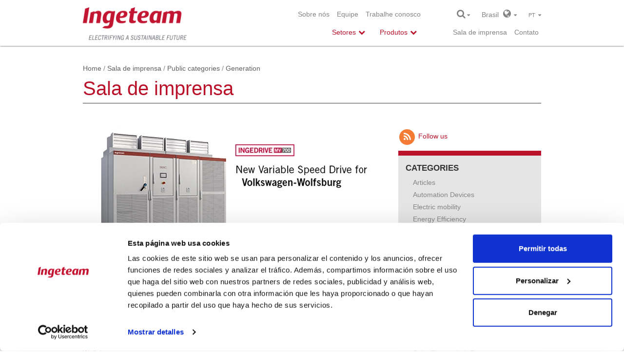

--- FILE ---
content_type: text/html; charset=utf-8
request_url: https://www.ingeteam.com/br/Saladeimprensa/tabid/3372/articleType/ArticleView/articleId/2625/categoryId/348/language/pt-BR/Ingeteam-will-supply-the-Frequency-Converters-for-Feed-Water-Pumps-for-one-CCGT-Combined-Cycle-Gas-Steam-Power-Plant-for-Volkswagen.aspx
body_size: 19084
content:
<!DOCTYPE html>
<html  lang="pt-BR" prefix="og: http://ogp.me/ns#">
<head id="Head"><meta content="text/html; charset=UTF-8" http-equiv="Content-Type" />
<meta name="REVISIT-AFTER" content="1 DAYS" />
<meta name="RATING" content="GENERAL" />
<meta name="RESOURCE-TYPE" content="DOCUMENT" />
<meta content="text/javascript" http-equiv="Content-Script-Type" />
<meta content="text/css" http-equiv="Content-Style-Type" />
<title>
	Ingeteam will supply the Frequency Converters for Feed Water Pumps for one CCGT (Combined Cycle Gas & Steam) Power Plant for Volkswagen > Ingeteam Brasil > Sala de imprensa
</title><meta id="MetaKeywords" name="KEYWORDS" content="República Checa, Alemania, Brasil, USA, China, Frequency converters, India, Australia, España, Generation, Energy Efficiency, Energy Efficiency, Gas &amp; Diesel: Internal Combustion, Frequency Converters" /><meta id="MetaRobots" name="ROBOTS" content="INDEX, FOLLOW" /><link href="/DesktopModules/DnnForge - NewsArticles/module.css?cdv=851" type="text/css" rel="stylesheet"/><link href="/Resources/Search/SearchSkinObjectPreview.css?cdv=851" type="text/css" rel="stylesheet"/><link href="/Portals/5/portal.css?cdv=851" type="text/css" rel="stylesheet"/><link href="/Portals/_default/Skins/IngeteamCorporativa_2016/styles.min.css?cdv=851" type="text/css" rel="stylesheet"/><link href="/Portals/_default/Skins/IngeteamCorporativa_2016/mm-Menu/mMenu.css?cdv=851" type="text/css" rel="stylesheet"/><script src="/Resources/libraries/jQuery/01_09_01/jquery.js?cdv=851" type="text/javascript"></script><script src="/Resources/libraries/jQuery-Migrate/01_02_01/jquery-migrate.js?cdv=851" type="text/javascript"></script><link id="Template_3021" rel="stylesheet" type="text/css" href="/DesktopModules/DnnForge - NewsArticles/Templates/NewsEnglish/Template.css" />
	
	<script> (function(ss,ex){ window.ldfdr=window.ldfdr||function(){(ldfdr._q=ldfdr._q||[]).push([].slice.call(arguments));}; (function(d,s){ fs=d.getElementsByTagName(s)[0]; function ce(src){ var cs=d.createElement(s); cs.src=src; cs.async=1; fs.parentNode.insertBefore(cs,fs); }; ce('https://sc.lfeeder.com/lftracker_v1_'+ss+(ex?'_'+ex:'')+'.js'); })(document,'script'); })('lYNOR8xOOOgaWQJZ'); </script> 
<link rel="canonical" href="https://www.ingeteam.com/br/Saladeimprensa/tabid/3372/articleType/ArticleView/articleId/2625/language/pt-BR/Ingeteam-will-supply-the-Frequency-Converters-for-Feed-Water-Pumps-for-one-CCGT-Combined-Cycle-Gas-Steam-Power-Plant-for-Volkswagen.aspx"/><meta property="og:type" content="article" />
<meta property="og:title" content="Ingeteam will supply the Frequency Converters for Feed Water Pumps for one CCGT (Combined Cycle Gas & Steam) Power Plant for Volkswagen" />
<meta property="og:description" content="In Q3 2020 Mitsubishi Hitachi Power Systems (MHPS) awarded Ingeteam the contract for the design and manufacture of seven INGEDRIVE™ MV700 Variable Speed Drives of 1000 and 1310 kW at 6.6 kV, for Feed Water Pumps for a gas-and-steam power plant for Volkswagen in Wolfsburg. Under MHPS engineering, pro" />
<meta property="og:url" content="https://www.ingeteam.com/br/Saladeimprensa/tabid/3372/articleType/ArticleView/articleId/2625/language/pt-BR/Ingeteam-will-supply-the-Frequency-Converters-for-Feed-Water-Pumps-for-one-CCGT-Combined-Cycle-Gas-Steam-Power-Plant-for-Volkswagen.aspx" />
<meta property="og:image" content="https://www.ingeteam.com/Portals/5/web_VW.png" />
<meta http-equiv="X-UA-Compatible" name="iecompatibility" content="IE=edge" /><meta name="viewport" content="width=device-width,initial-scale=1" /><!-- Google Tag Manager -->
<script>
var dataLayer = [];

(function(w,d,s,l,i){
	w[l]=w[l]||[];
	w[l].push({'gtm.start':new Date().getTime(),event:'gtm.js'});
	var f=d.getElementsByTagName(s)[0],j=d.createElement(s),dl=l!='dataLayer'?'&l='+l:'';
	j.async=true;
	j.src='https://www.googletagmanager.com/gtm.js?id='+i+dl;
	f.parentNode.insertBefore(j,f);
})(window,document,'script','dataLayer','GTM-54CM65X');
</script>
<!-- End Google Tag Manager -->
</head>
<body id="Body">
<!-- Google Tag Manager (noscript) -->
<noscript><iframe src="https://www.googletagmanager.com/ns.html?id=GTM-54CM65X" height="0" width="0" style="display:none;visibility:hidden"></iframe></noscript>
<!-- End Google Tag Manager (noscript) -->

    
    <form method="post" action="/br/Saladeimprensa/tabid/3372/articleType/ArticleView/articleId/2625/categoryId/348/language/pt-BR/Ingeteam-will-supply-the-Frequency-Converters-for-Feed-Water-Pumps-for-one-CCGT-Combined-Cycle-Gas-Steam-Power-Plant-for-Volkswagen.aspx" id="Form" enctype="multipart/form-data">
<div class="aspNetHidden">
<input type="hidden" name="StylesheetManager_TSSM" id="StylesheetManager_TSSM" value="" />
<input type="hidden" name="ScriptManager_TSM" id="ScriptManager_TSM" value="" />
<input type="hidden" name="__EVENTTARGET" id="__EVENTTARGET" value="" />
<input type="hidden" name="__EVENTARGUMENT" id="__EVENTARGUMENT" value="" />
<input type="hidden" name="__VIEWSTATE" id="__VIEWSTATE" value="W9ru3kVIqegaue7KjR05jGaRf6cMulrly07lt/UxC6r2ojuFEd5EqF2f8BBk37F1Evi4PpaBEBvevz8KE9XZHOa0+hVsZjqMgCfrWSUy3PHYnNhES8+zNwKyjKJK3DQo3Uno4j39Q7ALtCu4kO/zUpz7Wdn5htLuHqzSy74rtRbDvrMTxDKgCAhVRLUCR38+C+K4SBwZyR0ic4/0yoDlEPSG5GB/MnUxWG4TVFy4whw/4ESAIVyTLa0U/bag73XdW8zL/O8yDSYrCFqAhXRUKikeMlCo9486jel+clyKFINRDp2qU/ExGXg3dChoUhp5zW635p7WGSaQt2THoijwVUgz/ZNT6SKIX6q0IeEePWrTBBbxvCOt2kndozm1Kkn6776f/YrhEWz+W7esi501VKhy+++A/k86ycoJF9CIdWGQnlWhc57VbzNQZSxjHHzkQjAtzxHIWOYXGVn/3OkelRlUb/LUp46wWNZS+X5qkVfI+a7vZwR0d4zEe3Wf9T2BQF/sxsxKw5V3i3v+bn8C+XtNQg2v6UsdI08u9XyKwsO9TSBt9zkfYE+P1JZo08k9vkz/peVtOYQepX6etsCkR9I12WqMfcE1yw9xjpJ6ViAgCrfTZI4kMHL3VK2S02FBrTOTDKrrxz8lAWfObPLvtDnHMW9BJl/ISOt3iUr586bH0QzykUF8/wshWpA1iL9sHbKSHTPGleh/XDL/uqZda3HXNcZ/dBMHQ1F1K60Abf+lCIxhig07lkkZrw/dGRcmjXTGLEdFhKbJfl9tQTN61Q1mMnIqZVA7eUPPnQ1t7H3I0enGrj5axz2Ki2FeC0P9cZGpa/ULCNTNGxz8zx9tb3cSBBWxCGyk32JV3DL3vbr6hpa5h85vOR0EnQ8dC29cegM2nOs3+AbF4UmqppwSTz29XPohjrnhyxCZ0FLjr7gF2VY3NN6HRrO1uLN/f7wRKEZpJqnBQ+Ta8EtvulquNxaf8lxTzNCoGPFWoAhtlFrt244aZmAUQ7pD3w/OIt/ripWCK5kqhnoSGxD/" />
</div>

<script type="text/javascript">
//<![CDATA[
var theForm = document.forms['Form'];
if (!theForm) {
    theForm = document.Form;
}
function __doPostBack(eventTarget, eventArgument) {
    if (!theForm.onsubmit || (theForm.onsubmit() != false)) {
        theForm.__EVENTTARGET.value = eventTarget;
        theForm.__EVENTARGUMENT.value = eventArgument;
        theForm.submit();
    }
}
//]]>
</script>


<script src="/WebResource.axd?d=pynGkmcFUV1psnA24l6hQnl4GHlyAui0rNah0Sc74AiJLk3BapDMP0oik8Y1&amp;t=637639002098170069" type="text/javascript"></script>


<script type="text/javascript">
//<![CDATA[
var __cultureInfo = {"name":"pt-BR","numberFormat":{"CurrencyDecimalDigits":2,"CurrencyDecimalSeparator":",","IsReadOnly":false,"CurrencyGroupSizes":[3],"NumberGroupSizes":[3],"PercentGroupSizes":[3],"CurrencyGroupSeparator":".","CurrencySymbol":"R$","NaNSymbol":"NaN","CurrencyNegativePattern":9,"NumberNegativePattern":1,"PercentPositivePattern":1,"PercentNegativePattern":1,"NegativeInfinitySymbol":"-∞","NegativeSign":"-","NumberDecimalDigits":2,"NumberDecimalSeparator":",","NumberGroupSeparator":".","CurrencyPositivePattern":2,"PositiveInfinitySymbol":"∞","PositiveSign":"+","PercentDecimalDigits":2,"PercentDecimalSeparator":",","PercentGroupSeparator":".","PercentSymbol":"%","PerMilleSymbol":"‰","NativeDigits":["0","1","2","3","4","5","6","7","8","9"],"DigitSubstitution":1},"dateTimeFormat":{"AMDesignator":"","Calendar":{"MinSupportedDateTime":"\/Date(-62135596800000)\/","MaxSupportedDateTime":"\/Date(253402297199999)\/","AlgorithmType":1,"CalendarType":1,"Eras":[1],"TwoDigitYearMax":2049,"IsReadOnly":false},"DateSeparator":"/","FirstDayOfWeek":0,"CalendarWeekRule":0,"FullDateTimePattern":"dddd, d\u0027 de \u0027MMMM\u0027 de \u0027yyyy HH:mm:ss","LongDatePattern":"dddd, d\u0027 de \u0027MMMM\u0027 de \u0027yyyy","LongTimePattern":"HH:mm:ss","MonthDayPattern":"d \u0027de\u0027 MMMM","PMDesignator":"","RFC1123Pattern":"ddd, dd MMM yyyy HH\u0027:\u0027mm\u0027:\u0027ss \u0027GMT\u0027","ShortDatePattern":"dd/MM/yyyy","ShortTimePattern":"HH:mm","SortableDateTimePattern":"yyyy\u0027-\u0027MM\u0027-\u0027dd\u0027T\u0027HH\u0027:\u0027mm\u0027:\u0027ss","TimeSeparator":":","UniversalSortableDateTimePattern":"yyyy\u0027-\u0027MM\u0027-\u0027dd HH\u0027:\u0027mm\u0027:\u0027ss\u0027Z\u0027","YearMonthPattern":"MMMM\u0027 de \u0027yyyy","AbbreviatedDayNames":["dom","seg","ter","qua","qui","sex","sáb"],"ShortestDayNames":["D","S","T","Q","Q","S","S"],"DayNames":["domingo","segunda-feira","terça-feira","quarta-feira","quinta-feira","sexta-feira","sábado"],"AbbreviatedMonthNames":["jan","fev","mar","abr","mai","jun","jul","ago","set","out","nov","dez",""],"MonthNames":["janeiro","fevereiro","março","abril","maio","junho","julho","agosto","setembro","outubro","novembro","dezembro",""],"IsReadOnly":false,"NativeCalendarName":"Calendário gregoriano","AbbreviatedMonthGenitiveNames":["jan","fev","mar","abr","mai","jun","jul","ago","set","out","nov","dez",""],"MonthGenitiveNames":["janeiro","fevereiro","março","abril","maio","junho","julho","agosto","setembro","outubro","novembro","dezembro",""]},"eras":[1,"d.C.",null,0]};//]]>
</script>

<script src="/Telerik.Web.UI.WebResource.axd?_TSM_HiddenField_=ScriptManager_TSM&amp;compress=1&amp;_TSM_CombinedScripts_=%3b%3bSystem.Web.Extensions%2c+Version%3d4.0.0.0%2c+Culture%3dneutral%2c+PublicKeyToken%3d31bf3856ad364e35%3apt-BR%3aec1d72bf-d715-4b59-834d-4306ebc006a2%3aea597d4b%3ab25378d2" type="text/javascript"></script>
<div class="aspNetHidden">

	<input type="hidden" name="__VIEWSTATEGENERATOR" id="__VIEWSTATEGENERATOR" value="CA0B0334" />
	<input type="hidden" name="__EVENTVALIDATION" id="__EVENTVALIDATION" value="agTYQTu444JFq9di7US4qZ0GXAbyvYTklCF+4x1QLEEe9IIsiB+bXxPw462HzioBz87Lo2gTPUNoiDnKdoUw1x1B98RUqixiDXIzaWOmNxTfZgOSQJkvZKdu/tmhLNwliLk/Vo09RXMEVgDEQBEoZfAvYdQ=" />
</div><script src="/js/dnn.js?cdv=851" type="text/javascript"></script><script src="/js/dnncore.js?cdv=851" type="text/javascript"></script><script src="/Resources/Search/SearchSkinObjectPreview.js?cdv=851" type="text/javascript"></script><script src="/js/dnn.servicesframework.js?cdv=851" type="text/javascript"></script><script type="text/javascript">
//<![CDATA[
Sys.WebForms.PageRequestManager._initialize('ScriptManager', 'Form', [], [], [], 90, '');
//]]>
</script>

        
        
        <!--40Fingers Stylehelper Conditions Return True-->




<!--[if lt IE 9]>
<script src="http://html5shiv.googlecode.com/svn/trunk/html5.js"></script>
<script src="/Portals/_default/Skins/IngeteamCorporativa_2016/Frameworks\bootstrap\dist\js\bootstrap.min.js"></script>
<![endif]-->
<script>
    var dnn_language = "pt-BR";
</script>

<nav id="mobile-menu" style="display:none;">
	<a title="INGETEAM" href="https://www.ingeteam.com/es-es/inicio.aspx"><img  src="/Portals/0/ingeteam_logo.png" alt="INGETEAM"></a>
    <ul>
	    
	<li class="item first">
		
			<a href="http://www.ingeteam.com/en-us/aboutus/ingeteam.aspx">Sobre n&#243;s</a>
		
	</li>

	<li class="item">
		
			<a href="https://www.ingeteam.com/en-us/ourteam.aspx">Equipe</a>
		
	</li>

	<li class="item last">
		
			<a href="https://www.ingeteam.com/en-us/jobs/joboffers.aspx">Trabalhe conosco</a>
		
	</li>

    </ul>
	<div class="clr"></div>
</nav>



<a id="hamburger" class="mm-fixed-top mm-slideout" href="#mobile-menu"><span></span></a>
<div id="siteWrapper" class="innerpage sala de imprensa infinite-scroll">
    <header id="header">
    <div id="mainHeader" class="container">
        <div class="row">
            <div class="col-12 col-sm-3">
                <!--<a id="dnn_dnnLOGO_hypLogo" title="Ingeteam Brasil" href="https://www.ingeteam.com/br/pt-br/home.aspx"><img id="dnn_dnnLOGO_imgLogo" src="/Portals/5/ingeteam_claim_logo_vert_rgb.png?ver=2024-08-20-130404-040" alt="Ingeteam Brasil" /></a>-->
                <a href="/">
                    <a id="dnn_ctl01_hypLogo" title="Ingeteam Brasil" href="https://www.ingeteam.com/br/pt-br/home.aspx"><img id="dnn_ctl01_imgLogo" src="/Portals/5/ingeteam_claim_logo_vert_rgb.png?ver=2024-08-20-130404-040" alt="Ingeteam Brasil" /></a>
                </a>
            </div>
            <div id="menuRow" class="col-12 col-sm-6">
                <div class="header_top">
                    <nav id="topNav">
    <ul class="topLevel">
	    
	<li class="m_item first">
		
			<a href="http://www.ingeteam.com/en-us/aboutus/ingeteam.aspx">Sobre n&#243;s</a>
		
	</li>

	<li class="m_item">
		
			<a href="https://www.ingeteam.com/en-us/ourteam.aspx">Equipe</a>
		
	</li>

	<li class="m_item last">
		
			<a href="https://www.ingeteam.com/en-us/jobs/joboffers.aspx">Trabalhe conosco</a>
		
	</li>

    </ul>
	<div class="clr"></div>
</nav>



                </div>
                <div class="header_menu">
                    



    <nav id="mainNav">
                <ul>
            <li class="first children" data-item="22">
                <span class="text-primary">Setores</span>

            </li>
            <li class="children" data-item="23">
                <span class="text-primary">Produtos</span>
            </li>
            <li class="children d-none" data-item="25">
                <span class="text-primary d-none">Solu&#231;&#245;es</span>
            </li>
        </ul>


        <script type="text/javascript">
            $("#mainNav li").click(function (e) {
                $("#mainNav li").removeClass("open");
                var item = $("#group_" + $(this).attr("data-item"));
                if (item.is(':hidden')) {
                    hideSubMenu();
                    item.css("display", "block");
                    $("#subNav").addClass("open");
                    $(".submenu_bg").addClass("open");
                    $(this).addClass("open");
                    e.stopPropagation();
                }
                else {
                    $(this).removeClass("open");
                    hideSubMenu();
                }
            });

            $(window).click(function (e) {
                //A partir del elemento clicado saber si es un producto/servicio
                if ($(e.target).hasClass("p_text")) {
                    var li_element = $(e.target).parents("li");//Si es un elemento de producto/servicio
                    if (li_element.hasClass("open")) {//Si es un elemento ya ha sido seleccionado anteriormente lo cerramos y ya est�
                        $("#subNav .container > div > ul > li").removeClass("open");
                        $("#subNav .container").css("min-height", "0px");
                        return;
                    }
                    $("#subNav .container > div > ul > li").removeClass("open");//Limpiar las classes open de los elementos abiertos

                    li_element.toggleClass("open");
                    if (li_element.hasClass("open")) {
                        //Si el elemento esta abierto adaptar el submenu a la altura del elemento abierto.
                        var height = $(li_element).children("ul").height();
                        if (height > 0) {
                            $("#subNav .container").css("min-height", height + 60 + "px");
                        }
                    }
                    else {
                        //Resetear la altura por defecto
                        $("#subNav .container").css("min-height", "0px");
                    }
                }
                else {
                    $("#mainNav li").removeClass("open");
                    hideSubMenu();
                    $("#subNav .container").css("min-height", "0px");
                }
            });

            function hideSubMenu() {
                $("#subNav .container > div:visible").hide();
                $("#subNav").removeClass("open");
                $(".submenu_bg").removeClass("open");
                $("#subNav .container > div > ul > li").removeClass("open");
            }
        </script>
    </nav>


                </div>
            </div>
            <div id="altPreHeader" class="col-12 col-sm-3">
                <span id="searchBtn">
                    <i class="fa fa-search fa-lg"></i>&nbsp;<i class="fa fa-caret-down"></i>
                    <div class="search_box">
                        <span id="dnn_dnnSEARCH_ClassicSearch">
    
    
    <span class="searchInputContainer" data-moreresults="See More Results" data-noresult="No Results Found">
        <input name="dnn$dnnSEARCH$txtSearch" type="text" maxlength="255" size="20" id="dnn_dnnSEARCH_txtSearch" class="NormalTextBox" autocomplete="off" placeholder="Search..." />
        <a class="dnnSearchBoxClearText" title="Clear search text"></a>
    </span>
    <a id="dnn_dnnSEARCH_cmdSearch" class="search" href="javascript:__doPostBack(&#39;dnn$dnnSEARCH$cmdSearch&#39;,&#39;&#39;)"><i class="fa fa-search fa-lg fa-flip-horizontal"></i></a>
</span>

<script type="text/javascript">

    $(function() {
        if (typeof dnn != "undefined" && typeof dnn.searchSkinObject != "undefined") {

            var searchSkinObject = new dnn.searchSkinObject({
                delayTriggerAutoSearch : 400,
                minCharRequiredTriggerAutoSearch : 2,
                searchType: 'S',
                enableWildSearch: true,
                cultureCode: 'pt-BR',
                portalId: -1
                }
            );
            searchSkinObject.init();
            
            
            // attach classic search
            var siteBtn = $('#dnn_dnnSEARCH_SiteRadioButton');
            var webBtn = $('#dnn_dnnSEARCH_WebRadioButton');
            var clickHandler = function() {
                if (siteBtn.is(':checked')) searchSkinObject.settings.searchType = 'S';
                else searchSkinObject.settings.searchType = 'W';
            };
            siteBtn.on('change', clickHandler);
            webBtn.on('change', clickHandler);
            
            
        }
    });
</script>

                    </div>
                </span>
                <span id="worldBtn">
    <span id="dnn_ctl04_lblText" class="Normal">Brasil</span>

    &nbsp;&nbsp;<i class="fa fa-globe fa-lg"></i>&nbsp;&nbsp;<i class="fa fa-caret-down"></i>
</span>
<div class="countries_box">
    <div class="countries_pad">
        <i class="close-btn fa fa-times"></i>
        <div class="content">
            <div class="row">
                <div class="col-md-12 pad-bottom-5">
                    <h2 style="white-space: normal">
                        <span id="dnn_ctl05_lblText" class="h2">Select Region and Country</span>

                    </h2>
                </div>
            </div>
            <div class="row countries">
                <div class="col-md-4 pad-bottom-5">
                    <h4>
                        <span id="dnn_ctl06_lblText" class="h4">Europe</span>

                    </h4>
                    <ul>
                        <li>
                            <span id="dnn_ctl07_lblText" class="Normal"><strong>Czech Republic</strong> <a href="/cz/cs-cz/home.aspx">Czech</a> <a href="/cz/en-us/home.aspx">English</a></span>

                        </li>
                        <li>
                            <span id="dnn_ctl08_lblText" class="Normal"><strong>France</strong> <a href="/fr/fr-fr/accueil.aspx">French</a> <a href="/fr/en-us/home.aspx">English</a></span>

                        </li>
                        <li>
                            <span id="dnn_ctl09_lblText" class="Normal"><strong>Germany</strong> <a href="/de/de-de/startseite.aspx">German</a> <a href="/de/en-us/home.aspx">English</a></span>

                        </li>
                        <li>
                            <span id="dnn_ctl10_lblText" class="Normal"><strong>Italy</strong> <a href="/it/it-it/home.aspx">Italian</a> <a href="/it/en-us/home.aspx">English</a></span>

                        </li>
                        <li>
                            <span id="dnn_ctl11_lblText" class="Normal"><strong>Poland</strong> <a href="/pl/Home.aspx">English</a></span>

                        </li>
                        <li>
                            <span id="dnn_ctl12_lblText" class="Normal"><strong>Spain</strong> <a href="/es-es/inicio.aspx">Spanish</a> <a href="/en-us/home.aspx">English</a></span>

                        </li>
                        <li>
                            <span id="dnn_ctl13_lblText" class="Normal"><strong>United Kingdom</strong> <a href="/gb/Home.aspx">English</a></span>

                        </li>
                    </ul>
                </div>
                <div class="col-md-4 pad-bottom-5">
                    <h4>
                        <span id="dnn_ctl14_lblText" class="h4">Americas</span>

                    </h4>
                    <ul>
                        <li>
                            <span id="dnn_ctl15_lblText" class="Normal"><strong>Brazil</strong> <a href="/br/pt-br/home.aspx">Portuguese</a> <a href="/br/en-us/home.aspx">English</a></span>

                        </li>
                        <li>
                            <span id="dnn_ctl16_lblText" class="Normal"><strong>Chile</strong> <a href="/cl/es-cl/home.aspx">Spanish</a> <a href="/cl/en-us/home.aspx">English</a></span>

                        </li>
                        <li>
                            <span id="dnn_ctl17_lblText" class="Normal"><strong>Mexico</strong> <a href="/mx/es-mx/home.aspx">Spanish</a> <a href="/mx/en-us/home.aspx">English</a></span>

                        </li>
                        <li>
                            <span id="dnn_ctl18_lblText" class="Normal"><strong>USA</strong> <a href="/us/en-us/home.aspx">English</a> <a href="/us/es-es/inicio.aspx">Spanish</a></span>

                        </li>
                    </ul>

                </div>
                <div class="col-md-4 pad-bottom-5">
                    <h4>
                        <span id="dnn_ctl19_lblText" class="h4">Africa & Asia & Oceania</span>

                    </h4>
                    <ul>
                        <li>
                            <span id="dnn_ctl20_lblText" class="Normal"><strong>Australia</strong> <a href="/au/home.aspx">English</a></span>

                        </li>
                        <li>
                            <span id="dnn_ctl21_lblText" class="Normal"><strong>China</strong> <a href="/cn/Home.aspx">English</a></span>

                        </li>
                        <li>
                            <span id="dnn_ctl22_lblText" class="Normal"><strong>India</strong> <a href="/in/home.aspx">English</a></span>

                        </li>
                    </ul>
                </div>
            </div>
        </div>
    </div>
</div>

                <span id="langBtn">
                    <div class="language-object" >

<div></div>pt  <i class="fa fa-caret-down"></i>
</div>
                    <div class="lang_box">
                        <div class="language-object" >

<a href="https://www.ingeteam.com/br/Pressroom/tabid/3373/articleType/ArticleView/articleId/2625/categoryId/348/language/en-US/Default.aspx" class="Language" title="English"><span class="Language">English</span></a><span></span>
</div>
                    </div>
                </span>
                <div>
                    <div class="header_top">
                        <nav id="topNav">
    <ul class="topLevel">
	    
	<li class="m_item first active parent">
		
			<a href="https://www.ingeteam.com/br/pt-br/saladeimprensa.aspx">Sala de imprensa</a>
		
	</li>

	<li class="m_item last">
		
			<a href="https://www.ingeteam.com/br/pt-br/contacto.aspx">Contato</a>
		
	</li>

    </ul>
	<div class="clr"></div>
</nav>



                    </div>
                </div>
            </div>
        </div>
        <div class="clear"></div>
    </div>
</header>


    <div id="subNav">
        <div class="container">
            <!-- Men� SECTORES -->

            <div id="group_22" class="sectores">
<ul>                        <li>
                            <a href="/br/pt-br/energy/energia-eolica/s15_23_p/produtos.aspx"><span class="icon"><img class="icon-menu" src="/Portals/0/Catalogo/Sector/Imagen/SSE_23_IconoMenu_es_MODIF_energia-eolica.png" alt="Energia e&#243;lica" style="height:52px;" /></span><span class="s_text">Energia e&#243;lica</span></a>
                        </li>                        <li>
                            <a href="/br/pt-br/energy/energia-fotovoltaica/s15_24_p/produtos.aspx"><span class="icon"><img class="icon-menu" src="/Portals/0/Catalogo/Sector/Imagen/SSE_24_IconoMenu_es_MODIF_energia-fotovoltaica.png" alt="Energia Solar Fotovoltaica" style="height:52px;" /></span><span class="s_text">Energia Solar Fotovoltaica</span></a>
                        </li>                        <li>
                            <a href="/br/pt-br/energy/usina-hidreletrica/s15_50_p/produtos.aspx"><span class="icon"><img class="icon-menu" src="/Portals/0/Catalogo/Sector/Imagen/SSE_50_IconoMenu_ES_MODIF_energia-hidroelectrica.png" alt="Usina Hidroel&#233;trica" style="height:52px;" /></span><span class="s_text">Usina Hidroel&#233;trica</span></a>
                        </li>                        <li>
                            <a href="/br/pt-br/energy/geracao-de-potencia-flexivel/s15_67_p/produtos.aspx"><span class="icon"><img class="icon-menu" src="/Portals/0/Catalogo/Sector/Imagen/SSE_67_IconoMenu_es_logo-nuevo-fpg.png" alt="Gera&#231;&#227;o de pot&#234;ncia flex&#237;vel" style="height:52px;" /></span><span class="s_text">Gera&#231;&#227;o de pot&#234;ncia flex&#237;vel</span></a>
                        </li></ul><ul>                        <li>
                            <a href="/br/pt-br/energy/smart-grids/s15_56_p/produtos.aspx"><span class="icon"><img class="icon-menu" src="/Portals/0/Catalogo/Sector/Imagen/SSE_56_IconoMenu_PT_transporte-y-distribucion-de-energia.png" alt="Smart Grids" style="height:52px;" /></span><span class="s_text">Smart Grids</span></a>
                        </li>                        <li>
                            <a href="/br/pt-br/energy/armazenamento-de-energia/s15_57_p/produtos.aspx"><span class="icon"><img class="icon-menu" src="/Portals/0/Catalogo/Sector/Imagen/SSE_57_IconoMenu_PT_almacenamiento-de-energia.png" alt="Armazenamento de energia" style="height:52px;" /></span><span class="s_text">Armazenamento de energia</span></a>
                        </li>                        <li>
                            <a href="/br/pt-br/energy/green-hydrogen/s15_98_p/produtos.aspx"><span class="icon"><img class="icon-menu" src="/Portals/0/Catalogo/Sector/Imagen/SSE_98_IconoMenu_FR_icono-sector-green-h2.png" alt="Green Hydrogen" style="height:52px;" /></span><span class="s_text">Green Hydrogen</span></a>
                        </li>                        <li>
                            <a href="/br/pt-br/energy/mobilidade-eletrica/s15_58_p/produtos.aspx"><span class="icon"><img class="icon-menu" src="/Portals/0/Catalogo/Sector/Imagen/SSE_58_IconoMenu_PT_movilidad-electrica.png" alt="EV Chargers" style="height:52px;" /></span><span class="s_text">EV Chargers</span></a>
                        </li></ul><ul>                        <li>
                            <a href="/br/pt-br/energy/naval-y-puertos/s15_55_p/produtos.aspx"><span class="icon"><img class="icon-menu" src="/Portals/0/Catalogo/Sector/Imagen/SSE_55_IconoMenu_PT_naval-y-puertos.png" alt="Naval e Portos" style="height:52px;" /></span><span class="s_text">Naval e Portos</span></a>
                        </li>                        <li>
                            <a href="/br/pt-br/energy/trens/s15_59_p/produtos.aspx"><span class="icon"><img class="icon-menu" src="/Portals/0/Catalogo/Sector/Imagen/SSE_59_IconoMenu_PT_traccion-ferroviaria.png" alt="Trens" style="height:52px;" /></span><span class="s_text">Trens</span></a>
                        </li>                        <li>
                            <a href="/br/pt-br/energy/siderurgia/s15_29_p/produtos.aspx"><span class="icon"><img class="icon-menu" src="/Portals/0/Catalogo/Sector/Imagen/SSE_29_IconoMenu_es_MODIF_steel-metals.png" alt="Siderurgia" style="height:52px;" /></span><span class="s_text">Siderurgia</span></a>
                        </li></ul><ul>                        <li>
                            <a href="/br/pt-br/energy/mineracao/s15_27_p/produtos.aspx"><span class="icon"><img class="icon-menu" src="/Portals/0/Catalogo/Sector/Imagen/SSE_27_IconoMenu_PT_mineria.png" alt="Minera&#231;&#227;o" style="height:52px;" /></span><span class="s_text">Minera&#231;&#227;o</span></a>
                        </li>                        <li>
                            <a href="/br/pt-br/energy/energia-e-eficiencia/s15_30_p/produtos.aspx"><span class="icon"><img class="icon-menu" src="/Portals/0/Catalogo/Sector/Imagen/SSE_30_IconoMenu_es_eficiencia-energetica.png" alt="Energia e efici&#234;ncia" style="height:52px;" /></span><span class="s_text">Energia e efici&#234;ncia</span></a>
                        </li>                        <li>
                            <a href="/br/pt-br/energy/aguas/s15_62_p/produtos.aspx"><span class="icon"><img class="icon-menu" src="/Portals/0/Catalogo/Sector/Imagen/SSE_62_IconoMenu_es_icono-aguas-web.png" alt="&#193;guas" style="height:52px;" /></span><span class="s_text">&#193;guas</span></a>
                        </li></ul>            </div>

            <!-- Men� PRODUCTOS -->

            <div id="group_23" class="productos">
<ul>                        <li>
						
                        						
                            <a><span class="p_text">Conversores de frequ&#234;ncia e inversores</span><span style='width: 15px;'></span></a>
                                    <ul>
                                            <li><a href="/br/pt-br/conversores-de-frequencia-e-inversores/energia-eolica/pc28_3_22/conversores-de-potencia.aspx"><span class="text">Conversores e&#243;licos</span></a></li>
                                            <li><a href="/br/pt-br/energy/energia-fotovoltaica/s15_24_p/produtos.aspx"><span class="text">Inversores fotovoltaicos</span></a></li>
                                            <li><a href="/br/pt-br/railway-traction/traction-system/s18_35_p/produtos.aspx"><span class="text">Conversores de tra&#231;&#227;o</span></a></li>
                                            <li><a href="/br/pt-br/conversores-de-frequencia-e-inversores/inversores-de-frequencia/c28_6_p/produtos.aspx"><span class="text">Conversores de frequ&#234;ncia</span></a></li>
                                            <li><a href="/br/pt-br/conversores-de-frequencia-e-inversores/facts-solutions-statcom-sop-sssc/c28_18_p/produtos.aspx"><span class="text">FACTS solutions: STATCOM, SOP, SSSC</span></a></li>
                                            <li><a href="/br/pt-br/energy/mobilidade-eletrica/s15_58_p/produtos.aspx"><span class="text">EV Chargers</span></a></li>
                                            <li><a href="/br/pt-br/energy/green-hydrogen/s15_98_p/produtos.aspx"><span class="text">Electrolysis rectifiers</span></a></li>
                                    </ul>

                        </li>                        <li>
						
                        						
                            <a><span class="p_text">Geradores el&#233;tricos</span><img src='/Portals/0/Catalogo/Categoria/Imagen/CAT_30_Imagen_EN_logo-indar-gris-32x10.png' style='width: 84px; padding-right: 30px;'/></a>
                                    <ul>
                                            <li><a href="/br/pt-br/geradores-eletricos/geradores-eletricos-para-energia-eolica/c30_10_p/produtos.aspx"><span class="text">Geradores el&#233;tricos para energia e&#243;lica</span></a></li>
                                            <li><a href="/indar/en-us/electric-generators/electric-generators-for-hydroelectric-power/c30_9_p/products.aspx"><span class="text">Geradores el&#233;tricos para energia hidroel&#233;trica</span></a></li>
                                            <li><a href="/indar/en-us/electric-generators/generadores-electricos-para-combustion-interna/c30_39_p/products.aspx"><span class="text">Power generators for Internal Combustion</span></a></li>
                                            <li><a href="/indar/en-us/electric-generators/electric-generator-fot-marine/c30_43_p/products.aspx"><span class="text">Electric Generators for Marine</span></a></li>
                                            <li><a href="/indar/en-us/electric-generators/electic-generator-for-steam-and-gas/c30_44_p/products.aspx"><span class="text">Electric Generators for Steam and Gas</span></a></li>
                                    </ul>

                        </li></ul><ul>                        <li>
						
                        						
                            <a><span class="p_text">Power Grid Protection and Control</span><span style='width: 15px;'></span></a>
                                    <ul>
                                            <li><a href="/br/pt-br/power-grid-protection-and-control/substation-automation-protection-and-control/c32_19_p/produtos.aspx"><span class="text">Substation automation, protection and control</span></a></li>
                                            <li><a href="/br/pt-br/power-grid-protection-and-control/secondary-distribution-automation/c32_17_p/produtos.aspx"><span class="text">Secondary distribution automation</span></a></li>
                                    </ul>

                        </li>                        <li>
						
                        						
                            <a><span class="p_text">Motores el&#233;tricos</span><img src='/Portals/0/Catalogo/Categoria/Imagen/CAT_34_Imagen_EN_logo-indar-gris-32x10.png' style='width: 84px; padding-right: 30px;'/></a>
                                    <ul>
                                            <li><a href="/indar/en-us/electric-motors/indar-electric-motors/pc34_25_206/indar-sm-series.aspx"><span class="text">Motores s&#237;ncronos para bombeamento de &#225;gua na superf&#237;cie</span></a></li>
                                            <li><a href="/indar/en-us/electric-motors/indar-electric-motors/c34_12_p/products.aspx"><span class="text">Motores el&#233;tricos para marinha</span></a></li>
                                    </ul>

                        </li></ul><ul>                        <li>
						
                        						
                            <a><span class="p_text">Automatiza&#231;&#227;o e controle</span><span style='width: 15px;'></span></a>
                                    <ul>
                                            <li><a href="/br/pt-br/automatizacao-e-controle/sistemas-de-controle-para-aplicaces-gerais/c29_41_p/produtos.aspx"><span class="text">Sistemas de controle para aplica&#231;&#245;es gerais</span></a></li>
                                            <li><a href="/br/pt-br/automatizacao-e-controle/sistemas-de-controle-para-aplicaces-ferroviarias/c29_40_p/produtos.aspx"><span class="text">Sistemas de controle para aplica&#231;&#245;es ferrovi&#225;rias</span></a></li>
                                            <li><a href="/br/pt-br/automatizacao-e-controle/assets-monitoring-and-diagnostics-systems/c29_65_p/produtos.aspx"><span class="text">Condition monitoring systems</span></a></li>
                                            <li><a href="/br/pt-br/automatizacao-e-controle/railway-condition-monitoring-systems/c29_66_p/produtos.aspx"><span class="text">Railway condition monitoring systems</span></a></li>
                                    </ul>

                        </li>                        <li>
						
                        						
                            <a><span class="p_text">Conjunto bomba-motor submerg&#237;vel</span><img src='/Portals/0/Catalogo/Categoria/Imagen/CAT_35_Imagen_EN_logo-indar-gris-32x10.png' style='width: 84px; padding-right: 30px;'/></a>
                                    <ul>
                                            <li><a href="/indar/en-us/submersible-motor-and-pump-set/submersible-motors/c35_23_p/products.aspx"><span class="text">Motores submerg&#237;veis</span></a></li>
                                            <li><a href="/indar/en-us/submersible-motor-and-pump-set/water-engineering/c35_42_p/products.aspx"><span class="text">Conjunto bomba-motor</span></a></li>
                                    </ul>

                        </li></ul><ul>                        <li>
						
                        						
                            <a><span class="p_text">Synchronous condensers</span><span style='width: 15px;'></span></a>
                                    <ul>
                                            <li><a href="/br/pt-br/synchronous-condensers//pc50_67_714/grid-services.aspx"><span class="text">Grid Services</span></a></li>
                                    </ul>

                        </li></ul>            </div>

            <!-- Men� SERVICIOS -->

            <div id="group_24" class="servicios">
<ul>                        <li>
                            <a href="/br/pt-br/industria/operacao-e-manutencao/s16_64_p/produtos.aspx"><span class="s_text">Opera&#231;&#227;o e manuten&#231;&#227;o</span></a>
                        </li></ul>            </div>


            <!-- Men� SOLUCIONES -->

            <div id="group_25" class="soluciones">
            </div>
        </div>
    </div>



    <div id="pageContent">
        <div id="mainContent">
            <div id="TopPane" class="content_block">
                <div id="dnn_Bannerpane" class="s_pane DNNEmptyPane"></div>
            </div>
            

<div id="mobileNav">
    <ul>
        <li class="first children sectores">
            <span class="text-black">
                Setores
            </span>
            <!-- Men� SECTORES -->

                <div class="subNav">
                    <ul>
                            <li>
                                <a class="text-black" href="/br/pt-br/energy/energia-eolica/s15_23_p/produtos.aspx"><span class="icon"><img class="icon-menu" src="/Portals/0/Catalogo/Sector/Imagen/SSE_23_IconoMenu_es_MODIF_energia-eolica.png" alt="Energia e&#243;lica" style="height:52px;" /></span><span class="s_text">Energia e&#243;lica</span></a>
                            </li>
                            <li>
                                <a class="text-black" href="/br/pt-br/energy/energia-fotovoltaica/s15_24_p/produtos.aspx"><span class="icon"><img class="icon-menu" src="/Portals/0/Catalogo/Sector/Imagen/SSE_24_IconoMenu_es_MODIF_energia-fotovoltaica.png" alt="Energia Solar Fotovoltaica" style="height:52px;" /></span><span class="s_text">Energia Solar Fotovoltaica</span></a>
                            </li>
                            <li>
                                <a class="text-black" href="/br/pt-br/energy/usina-hidreletrica/s15_50_p/produtos.aspx"><span class="icon"><img class="icon-menu" src="/Portals/0/Catalogo/Sector/Imagen/SSE_50_IconoMenu_ES_MODIF_energia-hidroelectrica.png" alt="Usina Hidroel&#233;trica" style="height:52px;" /></span><span class="s_text">Usina Hidroel&#233;trica</span></a>
                            </li>
                            <li>
                                <a class="text-black" href="/br/pt-br/energy/geracao-de-potencia-flexivel/s15_67_p/produtos.aspx"><span class="icon"><img class="icon-menu" src="/Portals/0/Catalogo/Sector/Imagen/SSE_67_IconoMenu_es_logo-nuevo-fpg.png" alt="Gera&#231;&#227;o de pot&#234;ncia flex&#237;vel" style="height:52px;" /></span><span class="s_text">Gera&#231;&#227;o de pot&#234;ncia flex&#237;vel</span></a>
                            </li>
                            <li>
                                <a class="text-black" href="/br/pt-br/energy/smart-grids/s15_56_p/produtos.aspx"><span class="icon"><img class="icon-menu" src="/Portals/0/Catalogo/Sector/Imagen/SSE_56_IconoMenu_PT_transporte-y-distribucion-de-energia.png" alt="Smart Grids" style="height:52px;" /></span><span class="s_text">Smart Grids</span></a>
                            </li>
                            <li>
                                <a class="text-black" href="/br/pt-br/energy/armazenamento-de-energia/s15_57_p/produtos.aspx"><span class="icon"><img class="icon-menu" src="/Portals/0/Catalogo/Sector/Imagen/SSE_57_IconoMenu_PT_almacenamiento-de-energia.png" alt="Armazenamento de energia" style="height:52px;" /></span><span class="s_text">Armazenamento de energia</span></a>
                            </li>
                            <li>
                                <a class="text-black" href="/br/pt-br/energy/green-hydrogen/s15_98_p/produtos.aspx"><span class="icon"><img class="icon-menu" src="/Portals/0/Catalogo/Sector/Imagen/SSE_98_IconoMenu_FR_icono-sector-green-h2.png" alt="Green Hydrogen" style="height:52px;" /></span><span class="s_text">Green Hydrogen</span></a>
                            </li>
                            <li>
                                <a class="text-black" href="/br/pt-br/energy/mobilidade-eletrica/s15_58_p/produtos.aspx"><span class="icon"><img class="icon-menu" src="/Portals/0/Catalogo/Sector/Imagen/SSE_58_IconoMenu_PT_movilidad-electrica.png" alt="EV Chargers" style="height:52px;" /></span><span class="s_text">EV Chargers</span></a>
                            </li>
                            <li>
                                <a class="text-black" href="/br/pt-br/energy/naval-y-puertos/s15_55_p/produtos.aspx"><span class="icon"><img class="icon-menu" src="/Portals/0/Catalogo/Sector/Imagen/SSE_55_IconoMenu_PT_naval-y-puertos.png" alt="Naval e Portos" style="height:52px;" /></span><span class="s_text">Naval e Portos</span></a>
                            </li>
                            <li>
                                <a class="text-black" href="/br/pt-br/energy/trens/s15_59_p/produtos.aspx"><span class="icon"><img class="icon-menu" src="/Portals/0/Catalogo/Sector/Imagen/SSE_59_IconoMenu_PT_traccion-ferroviaria.png" alt="Trens" style="height:52px;" /></span><span class="s_text">Trens</span></a>
                            </li>
                            <li>
                                <a class="text-black" href="/br/pt-br/energy/siderurgia/s15_29_p/produtos.aspx"><span class="icon"><img class="icon-menu" src="/Portals/0/Catalogo/Sector/Imagen/SSE_29_IconoMenu_es_MODIF_steel-metals.png" alt="Siderurgia" style="height:52px;" /></span><span class="s_text">Siderurgia</span></a>
                            </li>
                            <li>
                                <a class="text-black" href="/br/pt-br/energy/mineracao/s15_27_p/produtos.aspx"><span class="icon"><img class="icon-menu" src="/Portals/0/Catalogo/Sector/Imagen/SSE_27_IconoMenu_PT_mineria.png" alt="Minera&#231;&#227;o" style="height:52px;" /></span><span class="s_text">Minera&#231;&#227;o</span></a>
                            </li>
                            <li>
                                <a class="text-black" href="/br/pt-br/energy/energia-e-eficiencia/s15_30_p/produtos.aspx"><span class="icon"><img class="icon-menu" src="/Portals/0/Catalogo/Sector/Imagen/SSE_30_IconoMenu_es_eficiencia-energetica.png" alt="Energia e efici&#234;ncia" style="height:52px;" /></span><span class="s_text">Energia e efici&#234;ncia</span></a>
                            </li>
                            <li>
                                <a class="text-black" href="/br/pt-br/energy/aguas/s15_62_p/produtos.aspx"><span class="icon"><img class="icon-menu" src="/Portals/0/Catalogo/Sector/Imagen/SSE_62_IconoMenu_es_icono-aguas-web.png" alt="&#193;guas" style="height:52px;" /></span><span class="s_text">&#193;guas</span></a>
                            </li>
                    </ul>
                </div>
        </li>
        <li class="children productos">
            <span class="text-black">Produtos</span>

                <div class="subNav">
                    <ul>
                            <li class="subchildren">
                                <span class="p_text text-black">Conversores de frequ&#234;ncia e inversores</span>
                                        <ul>
                                                <li><a class="text-black" href="/br/pt-br/conversores-de-frequencia-e-inversores/energia-eolica/pc28_3_22/conversores-de-potencia.aspx"><span class="text">Conversores e&#243;licos</span></a></li>
                                                <li><a class="text-black" href="/br/pt-br/energy/energia-fotovoltaica/s15_24_p/produtos.aspx"><span class="text">Inversores fotovoltaicos</span></a></li>
                                                <li><a class="text-black" href="/br/pt-br/railway-traction/traction-system/s18_35_p/produtos.aspx"><span class="text">Conversores de tra&#231;&#227;o</span></a></li>
                                                <li><a class="text-black" href="/br/pt-br/conversores-de-frequencia-e-inversores/inversores-de-frequencia/c28_6_p/produtos.aspx"><span class="text">Conversores de frequ&#234;ncia</span></a></li>
                                                <li><a class="text-black" href="/br/pt-br/conversores-de-frequencia-e-inversores/facts-solutions-statcom-sop-sssc/c28_18_p/produtos.aspx"><span class="text">FACTS solutions: STATCOM, SOP, SSSC</span></a></li>
                                                <li><a class="text-black" href="/br/pt-br/energy/mobilidade-eletrica/s15_58_p/produtos.aspx"><span class="text">EV Chargers</span></a></li>
                                                <li><a class="text-black" href="/br/pt-br/energy/green-hydrogen/s15_98_p/produtos.aspx"><span class="text">Electrolysis rectifiers</span></a></li>
                                        </ul>

                            </li>
                            <li class="subchildren">
                                <span class="p_text text-black">Geradores el&#233;tricos</span>
                                        <ul>
                                                <li><a class="text-black" href="/br/pt-br/geradores-eletricos/geradores-eletricos-para-energia-eolica/c30_10_p/produtos.aspx"><span class="text">Geradores el&#233;tricos para energia e&#243;lica</span></a></li>
                                                <li><a class="text-black" href="/indar/en-us/electric-generators/electric-generators-for-hydroelectric-power/c30_9_p/products.aspx"><span class="text">Geradores el&#233;tricos para energia hidroel&#233;trica</span></a></li>
                                                <li><a class="text-black" href="/indar/en-us/electric-generators/generadores-electricos-para-combustion-interna/c30_39_p/products.aspx"><span class="text">Power generators for Internal Combustion</span></a></li>
                                                <li><a class="text-black" href="/indar/en-us/electric-generators/electric-generator-fot-marine/c30_43_p/products.aspx"><span class="text">Electric Generators for Marine</span></a></li>
                                                <li><a class="text-black" href="/indar/en-us/electric-generators/electic-generator-for-steam-and-gas/c30_44_p/products.aspx"><span class="text">Electric Generators for Steam and Gas</span></a></li>
                                        </ul>

                            </li>
                            <li class="subchildren">
                                <span class="p_text text-black">Power Grid Protection and Control</span>
                                        <ul>
                                                <li><a class="text-black" href="/br/pt-br/power-grid-protection-and-control/substation-automation-protection-and-control/c32_19_p/produtos.aspx"><span class="text">Substation automation, protection and control</span></a></li>
                                                <li><a class="text-black" href="/br/pt-br/power-grid-protection-and-control/secondary-distribution-automation/c32_17_p/produtos.aspx"><span class="text">Secondary distribution automation</span></a></li>
                                        </ul>

                            </li>
                            <li class="subchildren">
                                <span class="p_text text-black">Motores el&#233;tricos</span>
                                        <ul>
                                                <li><a class="text-black" href="/indar/en-us/electric-motors/indar-electric-motors/pc34_25_206/indar-sm-series.aspx"><span class="text">Motores s&#237;ncronos para bombeamento de &#225;gua na superf&#237;cie</span></a></li>
                                                <li><a class="text-black" href="/indar/en-us/electric-motors/indar-electric-motors/c34_12_p/products.aspx"><span class="text">Motores el&#233;tricos para marinha</span></a></li>
                                        </ul>

                            </li>
                            <li class="subchildren">
                                <span class="p_text text-black">Automatiza&#231;&#227;o e controle</span>
                                        <ul>
                                                <li><a class="text-black" href="/br/pt-br/automatizacao-e-controle/sistemas-de-controle-para-aplicaces-gerais/c29_41_p/produtos.aspx"><span class="text">Sistemas de controle para aplica&#231;&#245;es gerais</span></a></li>
                                                <li><a class="text-black" href="/br/pt-br/automatizacao-e-controle/sistemas-de-controle-para-aplicaces-ferroviarias/c29_40_p/produtos.aspx"><span class="text">Sistemas de controle para aplica&#231;&#245;es ferrovi&#225;rias</span></a></li>
                                                <li><a class="text-black" href="/br/pt-br/automatizacao-e-controle/assets-monitoring-and-diagnostics-systems/c29_65_p/produtos.aspx"><span class="text">Condition monitoring systems</span></a></li>
                                                <li><a class="text-black" href="/br/pt-br/automatizacao-e-controle/railway-condition-monitoring-systems/c29_66_p/produtos.aspx"><span class="text">Railway condition monitoring systems</span></a></li>
                                        </ul>

                            </li>
                            <li class="subchildren">
                                <span class="p_text text-black">Conjunto bomba-motor submerg&#237;vel</span>
                                        <ul>
                                                <li><a class="text-black" href="/indar/en-us/submersible-motor-and-pump-set/submersible-motors/c35_23_p/products.aspx"><span class="text">Motores submerg&#237;veis</span></a></li>
                                                <li><a class="text-black" href="/indar/en-us/submersible-motor-and-pump-set/water-engineering/c35_42_p/products.aspx"><span class="text">Conjunto bomba-motor</span></a></li>
                                        </ul>

                            </li>
                            <li class="subchildren">
                                <span class="p_text text-black">Synchronous condensers</span>
                                        <ul>
                                                <li><a class="text-black" href="/br/pt-br/synchronous-condensers//pc50_67_714/grid-services.aspx"><span class="text">Grid Services</span></a></li>
                                        </ul>

                            </li>
                    </ul>
                </div>
        </li>
        
        <li class="children soluciones">
            <span class="text-black">Solu&#231;&#245;es</span>
            <!-- Men� SOLUCIONES -->

        </li>
    </ul>
</div>
<script>
    $("#mobileNav .children > span").click(function () {
        $(this).parents(".children").toggleClass("open");
    });

    $("#mobileNav .subNav li > span").click(function () {
        $(this).parents(".subchildren").toggleClass("open");
    });
</script>

            <div id="Breadcrumb">
                <div class="container">
                    <div class="row">
                        <div class="col-md-12">
                            <a href="https://www.ingeteam.com/br/pt-br/home.aspx" class="breadcrumbLink">Home</a> /
                            <span id="dnn_ctl27_lblBreadCrumb" itemprop="breadcrumb" itemscope="" itemtype="https://schema.org/breadcrumb"><span itemscope itemtype="http://schema.org/BreadcrumbList"><span itemprop="itemListElement" itemscope itemtype="http://schema.org/ListItem"><a href="https://www.ingeteam.com/br/pt-br/saladeimprensa.aspx" class="breadcrumbLink" itemprop="item"><span itemprop="name">Sala de imprensa</span></a><meta itemprop="position" content="1" /></span> / <span itemprop="itemListElement" itemscope itemtype="http://schema.org/ListItem"><a href="https://www.ingeteam.com/br/Saladeimprensa/tabid/3372/articleType/CategoryView/categoryId/344/language/pt-BR/Public-categories.aspx" class="breadcrumbLink" itemprop="item"><span itemprop="name">Public categories</span></a><meta itemprop="position" content="2" /></span> / <span itemprop="itemListElement" itemscope itemtype="http://schema.org/ListItem"><a href="https://www.ingeteam.com/br/Saladeimprensa/tabid/3372/articleType/CategoryView/categoryId/348/language/pt-BR/Generation.aspx" class="breadcrumbLink" itemprop="item"><span itemprop="name">Generation</span></a><meta itemprop="position" content="3" /></span></span></span>
                        </div>
                    </div>
                </div>
            </div>
            <div id="firstPane" class="content_block container">
                <section class="main_pane columns">
                    <div class="row">
                        <div class="col-md-12">
                            <div id="dnn_ContentPane" class="s_pane"><div class="DnnModule DnnModule-DNN_HTML DnnModule-8739"><a name="8739"></a>
<div class="c_DNN c_DNN_Header ModuleSpacing ">
    <h1 class="Title"><span id="dnn_ctr8739_dnnTITLE_titleLabel" class="TitleH1">Sala de imprensa</span>


</h1>
    <div id="dnn_ctr8739_ContentPane"><!-- Start_Module_8739 --><div id="dnn_ctr8739_ModuleContent" class="DNNModuleContent ModDNNHTMLC">
	<div id="dnn_ctr8739_HtmlModule_lblContent" class="Normal">
	
</div>

</div><!-- End_Module_8739 --></div>
    <div class="clear"></div>
</div>
</div></div>
                        </div>
                    </div>
                    <div class="row">
                        <div class="col-sm-3">
                            <div id="dnn_R1_C1_3" class="s_pane DNNEmptyPane"></div>
                        </div>
                        <div class="col-sm-9">
                            <div id="dnn_R1_C2_9" class="s_pane DNNEmptyPane"></div>
                        </div>
                    </div>

                    <div class="row">
                        <div class="col-sm-9">
                            <div id="dnn_R2_C1_9" class="s_pane DNNEmptyPane"></div>
                        </div>
                        <div class="col-sm-3">
                            <div id="dnn_R2_C2_3" class="s_pane DNNEmptyPane"></div>
                        </div>
                    </div>
                    <div class="row">
                        <div id="p_R3_C1_8" class="col-sm-8">
                            <div id="dnn_R3_C1_8" class="s_pane"><div class="DnnModule DnnModule-DnnForge-NewsArticles DnnModule-3021"><a name="3021"></a>
<div class="DNNContainer_noTitle">
	<div id="dnn_ctr3021_ContentPane"><!-- Start_Module_3021 --><div id="dnn_ctr3021_ModuleContent" class="DNNModuleContent ModDnnForgeNewsArticlesC">
	
<script type="text/javascript" src='/DesktopModules/DnnForge%20-%20NewsArticles/includes/lightbox/jquery.lightbox-0.4.pack.js'></script>

<div class="NewsArticles">
    <!-- Menu.Item -->




<!-- View.Item -->
<div class="detailView">
    <div class="noticia">
<div class="main_img"><img src="/DesktopModules/DnnForge%20-%20NewsArticles/ImageHandler.ashx?Width=940&amp;Height=300&amp;HomeDirectory=%2fPortals%2f0&amp;FileName=web_VW.png&amp;PortalID=0&amp;q=1" alt="Ingeteam will supply the Frequency Converters for Feed Water Pumps for one CCGT (Combined Cycle Gas &amp; Steam) Power Plant for Volkswagen" /></div>
        <div class="fecha">15/09/2020</div>
        <h3 class="titulo">Ingeteam will supply the Frequency Converters for Feed Water Pumps for one CCGT (Combined Cycle Gas & Steam) Power Plant for Volkswagen</h3>
        <div class="noticiaDetalle">
            
            <p style="margin: 0cm 0cm 0.0001pt; text-align: justify;"><span style="color: black;">In Q3 2020 Mitsubishi Hitachi Power Systems (MHPS) awarded Ingeteam the contract for the design and manufacture of seven </span><span><a href="https://www.ingeteam.com/en-us/power-electronics/power-converters/c28_6_p/products.aspx">INGEDRIVE™</a></span><span style="color: black;"> MV700 Variable Speed Drives of 1000 and 1310 kW at 6.6 kV, for Feed Water Pumps for a gas-and-steam power plant for </span><span><a href="https://www.volkswagen-newsroom.com/en/press-releases/volkswagen-plant-in-wolfsburg-2103">Volkswagen in Wolfsburg</a></span><span style="color: black;">.</span></p>
<p style="margin: 0cm 0cm 0.0001pt; text-align: justify;"><span style="color: black;">Under MHPS engineering, procurement, and construction (EPC) contract, a gas-fired double block will replace the two coal-fired blocks currently operating at Heizkraftwerk West plant. The new gas-and-steam plant, which will have a total output of 288MW of electricity and approximately 265MW of heat, will begin commercial operation in 2022.</span></p>
<p style="margin: 0cm 0cm 0.0001pt; text-align: justify;"><span><a href="https://www.ingeteam.com/en-us/power-electronics/power-converters/c28_6_p/products.aspx">INGEDRIVE™</a></span><span style="color: black;"> is available with power ratings up to 44 MVA, from 400V to 690V in low voltage and 3 kV to 6.6 kV in medium voltage, offering great performance, reliability, together with a user-friendly interface.</span></p>
<p style="text-align: justify;"><span><br />
<br />
</span><span><a href="mailto:ignacio.baleztena@ingeteam.com">Ignacio Baleztena Doria</a></span><span> | Industrial &amp; Marine Drives Sales Manager</span></p>
            
            
            <br/>
            <div class="text-center">
                <a class="backList btn-white-border" href="javascript:history.back(1)">Back to the list</a>
            </div> 
        </div>
        
        
        
    </div>
    <div class="addThis">
   Share: <!-- AddThis Button BEGIN -->
        <!-- Go to www.addthis.com/dashboard to customize your tools --> <div class="addthis_sharing_toolbox"></div>
        <!-- Go to www.addthis.com/dashboard to customize your tools --> <script type="text/javascript" src="//s7.addthis.com/js/300/addthis_widget.js#pubid=ra-56cdcbb1b763d334"></script> 
    <!-- AddThis Button END -->
    </div>
</div>
<script type="text/javascript">
$("#syndicationBlock2").detach();
</script>


</div>

</div><!-- End_Module_3021 --></div>
	<div class="clear"></div>
</div>
</div></div>
                        </div>
                        <div class="col-sm-4">
                            <div id="dnn_R3_C2_4" class="s_pane"><div class="DnnModule DnnModule-DNN_HTML DnnModule-9012"><a name="9012"></a>
<div>
	<div id="dnn_ctr9012_ContentPane"><!-- Start_Module_9012 --><div id="dnn_ctr9012_ModuleContent" class="DNNModuleContent ModDNNHTMLC">
	<div id="dnn_ctr9012_HtmlModule_lblContent" class="Normal">
	<div id="syndicationBlock">
	<a target="_new" href="/DesktopModules/DnnForge%20-%20NewsArticles/Rss.aspx?TabID=3372&ModuleID=3021&CategoryID=123"><span class="fa-stack fa-lg">
	<em class="fa fa-circle fa-stack-2x" style="color: #f37b34;"></em>
	<em class="fa fa-rss fa-stack-1x fa-inverse"></em>
	</span> Follow us</a>
</div>
</div>

</div><script type="text/javascript">
$(".syndicationLink").appendTo("#syndicationBlock");
</script><!-- End_Module_9012 --></div>
</div>
</div><div class="DnnModule DnnModule-DnnForge-NewsArchives DnnModule-8741"><a name="8741"></a>
<div class="c_DNN c_DNN_BoxCategory ">
    <h2 class="Title"><span id="dnn_ctr8741_dnnTITLE_titleLabel" class="TitleH2">CATEGORIES</span>


</h2>
    <div id="dnn_ctr8741_ContentPane"><!-- Start_Module_8741 --><div id="dnn_ctr8741_ModuleContent" class="DNNModuleContent ModDnnForgeNewsArchivesC">
	<div class="bloque2 news"><ul><li><a class="text-default" href="https://www.ingeteam.com/br/Saladeimprensa/tabid/3372/articleType/CategoryView/categoryId/361/language/pt-BR/Articles.aspx">Articles </a></li><li><a class="text-default" href="https://www.ingeteam.com/br/Saladeimprensa/tabid/3372/articleType/CategoryView/categoryId/482/language/pt-BR/Automation-Devices.aspx">Automation Devices </a></li><li><a class="text-default" href="https://www.ingeteam.com/br/Saladeimprensa/tabid/3372/articleType/CategoryView/categoryId/359/language/pt-BR/Electric-mobility.aspx">Electric mobility </a></li><li><a class="text-default" href="https://www.ingeteam.com/br/Saladeimprensa/tabid/3372/articleType/CategoryView/categoryId/357/language/pt-BR/Energy-Efficiency.aspx">Energy Efficiency </a></li><li><a class="text-default" href="https://www.ingeteam.com/br/Saladeimprensa/tabid/3372/articleType/CategoryView/categoryId/351/language/pt-BR/Energy-Storage.aspx">Energy Storage </a></li><li><a class="text-default" href="https://www.ingeteam.com/br/Saladeimprensa/tabid/3372/articleType/CategoryView/categoryId/362/language/pt-BR/Events.aspx">Events </a></li><li><a class="text-default" href="https://www.ingeteam.com/br/Saladeimprensa/tabid/3372/articleType/CategoryView/categoryId/481/language/pt-BR/Frequency-Converters.aspx">Frequency Converters </a></li><li><a class="text-default" href="https://www.ingeteam.com/br/Saladeimprensa/tabid/3372/articleType/CategoryView/categoryId/348/language/pt-BR/Generation.aspx">Generation </a></li><li><a class="text-default" href="https://www.ingeteam.com/br/Saladeimprensa/tabid/3372/articleType/CategoryView/categoryId/347/language/pt-BR/Hydroelectric-Power.aspx">Hydroelectric Power </a></li><li><a class="text-default" href="https://www.ingeteam.com/br/Saladeimprensa/tabid/3372/articleType/CategoryView/categoryId/352/language/pt-BR/Marine-and-ports.aspx">Marine and ports </a></li><li><a class="text-default" href="https://www.ingeteam.com/br/Saladeimprensa/tabid/3372/articleType/CategoryView/categoryId/349/language/pt-BR/OM-Services.aspx">O&M Services </a></li><li><a class="text-default" href="https://www.ingeteam.com/br/Saladeimprensa/tabid/3372/articleType/CategoryView/categoryId/350/language/pt-BR/Power-Transmission-and-Distribution.aspx">Power Transmission and Distribution </a></li><li><a class="text-default" href="https://www.ingeteam.com/br/Saladeimprensa/tabid/3372/articleType/CategoryView/categoryId/358/language/pt-BR/Railways.aspx">Railways </a></li><li><a class="text-default" href="https://www.ingeteam.com/br/Saladeimprensa/tabid/3372/articleType/CategoryView/categoryId/360/language/pt-BR/Smart-City.aspx">Smart City </a></li><li><a class="text-default" href="https://www.ingeteam.com/br/Saladeimprensa/tabid/3372/articleType/CategoryView/categoryId/346/language/pt-BR/Solar-Photovoltaic-Power.aspx">Solar Photovoltaic Power </a></li><li><a class="text-default" href="https://www.ingeteam.com/br/Saladeimprensa/tabid/3372/articleType/CategoryView/categoryId/353/language/pt-BR/Steel-Metals.aspx">Steel & Metals </a></li><li><a class="text-default" href="https://www.ingeteam.com/br/Saladeimprensa/tabid/3372/articleType/CategoryView/categoryId/354/language/pt-BR/Water.aspx">Water  </a></li><li><a class="text-default" href="https://www.ingeteam.com/br/Saladeimprensa/tabid/3372/articleType/CategoryView/categoryId/345/language/pt-BR/Wind-Power.aspx">Wind Power </a></li></ul></div>



</div><!-- End_Module_8741 --></div>
</div>
</div></div>
                        </div>
                    </div>
                    <div class="row">
                        <div class="col-sm-3">
                            <div id="dnn_R4_C1_3" class="s_pane DNNEmptyPane"></div>
                        </div>
                        <div class="col-sm-6">
                            <div id="dnn_R4_C2_6" class="s_pane DNNEmptyPane"></div>
                        </div>
                        <div class="col-sm-3">
                            <div id="dnn_R4_C3_3" class="s_pane DNNEmptyPane"></div>
                        </div>
                    </div>
                </section>
            </div>
            <div id="fullPane" class="content_block">
                <section>
                    <div id="dnn_F1_C1_12" class="s_pane DNNEmptyPane"></div>
                </section>
            </div>
        </div>
        <div id="bottom_content" class="content_block">
            <div id="bottom"></div>
            <div class="container">
                <section class="bottom_pane columns">
                    <div class="row">
                        <div class="col-md-3">
                            <div id="dnn_B1_Left" class="s_pane DNNEmptyPane"></div>
                        </div>
                        <div class="col-md-6">
                            <div id="dnn_B1_Center" class="s_pane DNNEmptyPane"></div>
                        </div>
                        <div class="col-md-3">
                            <div id="dnn_B1_Right" class="s_pane DNNEmptyPane"></div>
                        </div>
                    </div>
                    <div class="row">
                        <div class="col-md-12">
                            <div id="dnn_BottomPane" class="s_pane DNNEmptyPane"></div>
                        </div>
                    </div>
                </section>
            </div>
            <div class="map_pane">
                <div id="dnn_MapPane" class="s_pane DNNEmptyPane"></div>
            </div>
        </div>
    </div>
    <footer id="footer" class="text-xxl">
    <div id="mainFooter" class="container">
        <div class="columns">
            <div class="row">
                <div class="col-12 col-md-2">
                    <span id="dnn_ctl28_lblText" class="Normal"><img src="/Portals/_default/logo_footer.png" alt="Ingeteam" /></span>

                </div>
                <div class="col-12 col-md-3">
                    <span id="dnn_ctl29_lblText" class="Normal"></span>

                    <br />
                    <span id="dnn_ctl30_lblText" class="Normal"></span>

                </div>
                <div class="col-6 col-md-3 footerCol">
                    <span id="dnn_ctl31_lblText" class="Normal"><a href="/en-us/jobs/joboffers.aspx" class="btn btn-primary">Open Positions</a></span>

                </div>
                <div class="col-6 col-md-2 footerCol">
                    <span id="dnn_ctl32_lblText" class="Normal"><a href="/br/pt-br/legal/pol%C3%ADticadeprivacidade.aspx">Privacy policy</a><br/>
	<a href="/en-us/legal/legalnotice.aspx">Aviso Legal</a><br/>
	<a href="/en-us/legal/cookiepolicy.aspx">Cookies Policy</a><br/>
	<a href="/br/pt-br/webmap.aspx">Mapa Web</a><br/>
    </span>

                </div>
                <div class="col-12 col-md-2 col-md-nowrap footerCol">
                    <span id="dnn_ctl33_lblText" class="Normal"><a href="https://twitter.com/ingeteam" class="social-link" target="_new">
                        <span class="fa-stack fa-lg c_twitter">
                            <i class="fa fa-circle fa-stack-2x"></i>
                            <i class="fa fa-twitter-x fa-stack-1x fa-inverse"></i>
                        </span>
                    </a>
                   
                    <a href="https://www.youtube.com/user/IngeteamGroup" class="social-link" target="_new">
                        <span class="fa-stack fa-lg c_youtube">
                            <i class="fa fa-circle fa-stack-2x"></i>
                            <i class="fa fa-play fa-stack-1x fa-inverse"></i>
                        </span>
                    </a>
                    <a href="https://es.linkedin.com/company/ingeteam-s-a" class="social-link" target="_new">
                        <span class="fa-stack fa-lg c_linkedin">
                            <i class="fa fa-circle fa-stack-2x"></i>
                            <i class="fa fa-linkedin fa-stack-1x fa-inverse"></i>
                        </span>
                    </a>
					 <a href="https://www.instagram.com/ingeteam/" class="social-link" target="_new">
                        <span class="fa-stack fa-lg c_instagram">
                            <i class="fa fa-circle fa-stack-2x"></i>
                            <i class="fa fa-instagram fa-stack-1x fa-inverse"></i>
                        </span>
                    </a>
				
	</span>

                </div>
            </div>
        </div>
    </div>
</footer>

</div>
<!--CDF(Css|/Portals/_default/Skins/IngeteamCorporativa_2016/styles.min.css?cdv=851)-->
<script src="/Portals/_default/Skins/IngeteamCorporativa_2016/Frameworks/mmenu/jquery.mmenu.min.all.js" type="text/javascript"></script>
<script src="/Portals/_default/Skins/IngeteamCorporativa_2016/Frameworks/fancybox/jquery.fancybox.js" type="text/javascript"></script>
<script src="/Portals/_default/Skins/IngeteamCorporativa_2016/Frameworks/flexslider/js/jquery.flexslider.js" type="text/javascript"></script>
<script src="/Portals/_default/Skins/IngeteamCorporativa_2016/Frameworks/vertical-timeline/js/modernizr.js" type="text/javascript"></script>
<script src="/Portals/_default/Skins/IngeteamCorporativa_2016/Frameworks/vertical-timeline/js/main.js" type="text/javascript"></script>
<script src="/Portals/_default/Skins/IngeteamCorporativa_2016/skin.js?v=39" type="text/javascript"></script>
<script type="text/javascript">
    if ($(".NewsArticles #tblArticle").length) {
        $("#p_R3_C1_8").removeClass("col-sm-8");
        $("#p_R3_C1_8").addClass("col-sm-12");
    }
</script>

        <input name="ScrollTop" type="hidden" id="ScrollTop" />
        <input name="__dnnVariable" type="hidden" id="__dnnVariable" autocomplete="off" value="`{`__scdoff`:`1`,`sf_siteRoot`:`/br/`,`sf_tabId`:`3372`}" />
        <input name="__RequestVerificationToken" type="hidden" value="yQRRnD7u2YWNZPpaZsRhxZq4MGG4fF-UE5PLgNEazER3V9B3IbrQILu0gK8c6lXWhhQpnQ2" />
    

<script type="text/javascript">
//<![CDATA[
window.__TsmHiddenField = $get('ScriptManager_TSM');//]]>
</script>
</form>
    <!--CDF(Javascript|/js/dnncore.js?cdv=851)--><!--CDF(Css|/DesktopModules/DnnForge - NewsArticles/module.css?cdv=851)--><!--CDF(Css|/DesktopModules/DnnForge - NewsArticles/module.css?cdv=851)--><!--CDF(Css|/Portals/5/portal.css?cdv=851)--><!--CDF(Css|/Resources/Search/SearchSkinObjectPreview.css?cdv=851)--><!--CDF(Javascript|/Resources/Search/SearchSkinObjectPreview.js?cdv=851)--><!--CDF(Javascript|/js/dnn.js?cdv=851)--><!--CDF(Javascript|/js/dnn.servicesframework.js?cdv=851)--><!--CDF(Css|/Portals/_default/Skins/IngeteamCorporativa_2016/mm-Menu/mMenu.css?cdv=851)--><!--CDF(Javascript|/Resources/libraries/jQuery/01_09_01/jquery.js?cdv=851)--><!--CDF(Javascript|/Resources/libraries/jQuery-Migrate/01_02_01/jquery-migrate.js?cdv=851)-->
    

</body>
</html>

--- FILE ---
content_type: text/css
request_url: https://www.ingeteam.com/DesktopModules/DnnForge%20-%20NewsArticles/module.css?cdv=851
body_size: 850
content:
/* Uploader Styles */

.pa_photolist li
{
    display: inline;
    float: left;
    margin-left: 10px;
    margin-bottom: 10px;
}

.progressWrapper 
{
	width: 357px;
	overflow: hidden;
	background-color: #000;
}

.progressContainer {
	margin: 1px;
	padding: 4px;
	
	border: solid 1px #E8E8E8;
	background-color: #F7F7F7;
	
	overflow: hidden;
}

.progressBarInProgress,
.progressBarComplete,
.progressBarError {
	font-size: 0px;
	width: 0%;
	height: 2px;
	background-color: blue;
	text-align: left;
	margin-top: 2px;
	float: left;
}
.progressBarComplete {
	width: 100%;
	background-color: green;
	visibility: hidden;
}
.progressBarError {
	width: 100%;
	background-color: red;
	visibility: hidden;
}
.progressBarStatus {
	margin-top: 2px;
	text-align: left;
	white-space: nowrap;
}
a.progressCancel,
a.progressCancel:link,
a.progressCancel:active,
a.progressCancel:visited,
a.progressCancel:hover
{
	font-size: 0px;
	display: block;
	height: 14px;
	width: 14px;
	
	background-image: url(Images/Uploader/cancelbutton.gif);
	background-repeat: no-repeat;
	background-position: -14px 0px;
	float: right;
}
a.progressCancel:hover 
{
	background-position: 0px 0px;
}

#ColorPickerDiv 
{
    display: block;
    display: none;
    position: relative;
    border: 1px solid #777;
    background: #fff
}

#ColorPickerDiv TD.color
{
	cursor: pointer;
	font-size: xx-small;
	font-family: 'Arial' , 'Microsoft Sans Serif';
}
#ColorPickerDiv TD.color label
{
	cursor: pointer;
}

.ColorPickerDivSample
{
	margin: 0px 0px 0px 4px;
	border: solid 1px #000;
	padding: 0px 10px;	
	position: relative;
	cursor: pointer;
}

#checkboxlist label{display:inline !important;font-weight:normal}

--- FILE ---
content_type: text/css
request_url: https://www.ingeteam.com/Portals/5/portal.css?cdv=851
body_size: 141
content:
.bot_pad{clear:both;}
